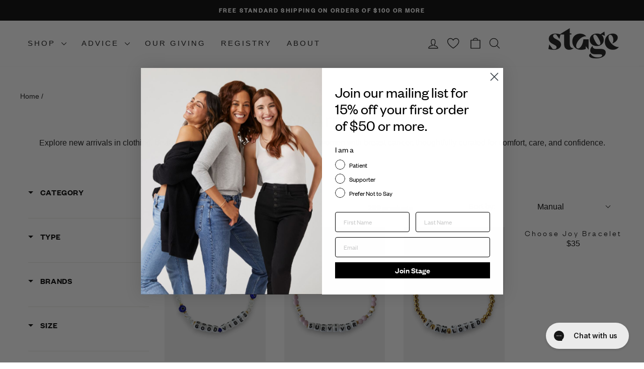

--- FILE ---
content_type: text/css
request_url: https://cdn.boostcommerce.io/widget-integration/theme/customization/shopstageco.myshopify.com/ANe952ozKS/customization-1758802494998.css
body_size: -207
content:
/*********************** Custom css for Boost AI Search & Discovery  ************************/